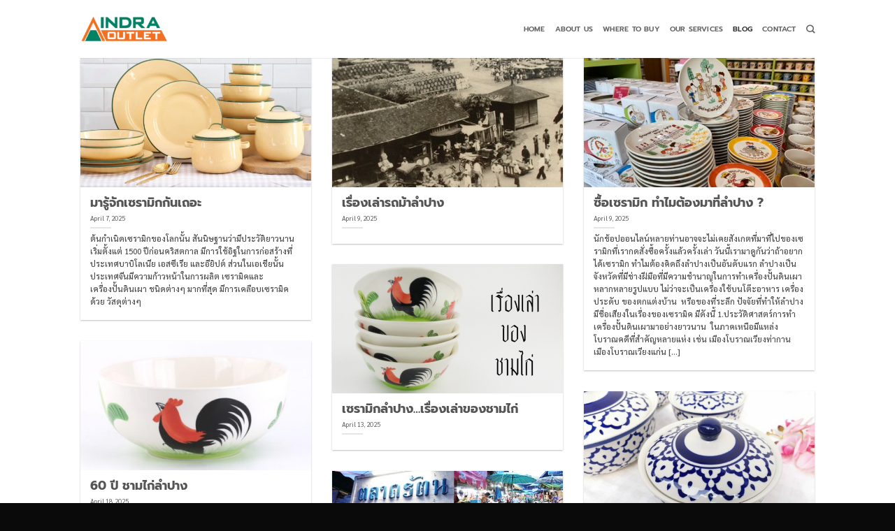

--- FILE ---
content_type: text/html; charset=UTF-8
request_url: https://www.indraoutlet.com/home/blog/
body_size: 12992
content:
<!DOCTYPE html>
<html lang="en-US" class="loading-site no-js">
<head>
	<meta charset="UTF-8" />
	<link rel="profile" href="http://gmpg.org/xfn/11" />
	<link rel="pingback" href="https://www.indraoutlet.com/home/xmlrpc.php" />

	<script>(function(html){html.className = html.className.replace(/\bno-js\b/,'js')})(document.documentElement);</script>
<title>Blog &#8211; INDRA OUTLET</title>
<meta name='robots' content='max-image-preview:large' />
<meta name="viewport" content="width=device-width, initial-scale=1" /><link rel='prefetch' href='https://www.indraoutlet.com/home/wp-content/themes/flatsome/assets/js/flatsome.js?ver=e2eddd6c228105dac048' />
<link rel='prefetch' href='https://www.indraoutlet.com/home/wp-content/themes/flatsome/assets/js/chunk.slider.js?ver=3.20.4' />
<link rel='prefetch' href='https://www.indraoutlet.com/home/wp-content/themes/flatsome/assets/js/chunk.popups.js?ver=3.20.4' />
<link rel='prefetch' href='https://www.indraoutlet.com/home/wp-content/themes/flatsome/assets/js/chunk.tooltips.js?ver=3.20.4' />
<link rel="alternate" type="application/rss+xml" title="INDRA OUTLET &raquo; Feed" href="https://www.indraoutlet.com/home/feed/" />
<link rel="alternate" type="application/rss+xml" title="INDRA OUTLET &raquo; Comments Feed" href="https://www.indraoutlet.com/home/comments/feed/" />
<link rel="alternate" title="oEmbed (JSON)" type="application/json+oembed" href="https://www.indraoutlet.com/home/wp-json/oembed/1.0/embed?url=https%3A%2F%2Fwww.indraoutlet.com%2Fhome%2Fblog%2F" />
<link rel="alternate" title="oEmbed (XML)" type="text/xml+oembed" href="https://www.indraoutlet.com/home/wp-json/oembed/1.0/embed?url=https%3A%2F%2Fwww.indraoutlet.com%2Fhome%2Fblog%2F&#038;format=xml" />
<style id='wp-img-auto-sizes-contain-inline-css' type='text/css'>
img:is([sizes=auto i],[sizes^="auto," i]){contain-intrinsic-size:3000px 1500px}
/*# sourceURL=wp-img-auto-sizes-contain-inline-css */
</style>
<style id='wp-emoji-styles-inline-css' type='text/css'>

	img.wp-smiley, img.emoji {
		display: inline !important;
		border: none !important;
		box-shadow: none !important;
		height: 1em !important;
		width: 1em !important;
		margin: 0 0.07em !important;
		vertical-align: -0.1em !important;
		background: none !important;
		padding: 0 !important;
	}
/*# sourceURL=wp-emoji-styles-inline-css */
</style>
<style id='wp-block-library-inline-css' type='text/css'>
:root{--wp-block-synced-color:#7a00df;--wp-block-synced-color--rgb:122,0,223;--wp-bound-block-color:var(--wp-block-synced-color);--wp-editor-canvas-background:#ddd;--wp-admin-theme-color:#007cba;--wp-admin-theme-color--rgb:0,124,186;--wp-admin-theme-color-darker-10:#006ba1;--wp-admin-theme-color-darker-10--rgb:0,107,160.5;--wp-admin-theme-color-darker-20:#005a87;--wp-admin-theme-color-darker-20--rgb:0,90,135;--wp-admin-border-width-focus:2px}@media (min-resolution:192dpi){:root{--wp-admin-border-width-focus:1.5px}}.wp-element-button{cursor:pointer}:root .has-very-light-gray-background-color{background-color:#eee}:root .has-very-dark-gray-background-color{background-color:#313131}:root .has-very-light-gray-color{color:#eee}:root .has-very-dark-gray-color{color:#313131}:root .has-vivid-green-cyan-to-vivid-cyan-blue-gradient-background{background:linear-gradient(135deg,#00d084,#0693e3)}:root .has-purple-crush-gradient-background{background:linear-gradient(135deg,#34e2e4,#4721fb 50%,#ab1dfe)}:root .has-hazy-dawn-gradient-background{background:linear-gradient(135deg,#faaca8,#dad0ec)}:root .has-subdued-olive-gradient-background{background:linear-gradient(135deg,#fafae1,#67a671)}:root .has-atomic-cream-gradient-background{background:linear-gradient(135deg,#fdd79a,#004a59)}:root .has-nightshade-gradient-background{background:linear-gradient(135deg,#330968,#31cdcf)}:root .has-midnight-gradient-background{background:linear-gradient(135deg,#020381,#2874fc)}:root{--wp--preset--font-size--normal:16px;--wp--preset--font-size--huge:42px}.has-regular-font-size{font-size:1em}.has-larger-font-size{font-size:2.625em}.has-normal-font-size{font-size:var(--wp--preset--font-size--normal)}.has-huge-font-size{font-size:var(--wp--preset--font-size--huge)}.has-text-align-center{text-align:center}.has-text-align-left{text-align:left}.has-text-align-right{text-align:right}.has-fit-text{white-space:nowrap!important}#end-resizable-editor-section{display:none}.aligncenter{clear:both}.items-justified-left{justify-content:flex-start}.items-justified-center{justify-content:center}.items-justified-right{justify-content:flex-end}.items-justified-space-between{justify-content:space-between}.screen-reader-text{border:0;clip-path:inset(50%);height:1px;margin:-1px;overflow:hidden;padding:0;position:absolute;width:1px;word-wrap:normal!important}.screen-reader-text:focus{background-color:#ddd;clip-path:none;color:#444;display:block;font-size:1em;height:auto;left:5px;line-height:normal;padding:15px 23px 14px;text-decoration:none;top:5px;width:auto;z-index:100000}html :where(.has-border-color){border-style:solid}html :where([style*=border-top-color]){border-top-style:solid}html :where([style*=border-right-color]){border-right-style:solid}html :where([style*=border-bottom-color]){border-bottom-style:solid}html :where([style*=border-left-color]){border-left-style:solid}html :where([style*=border-width]){border-style:solid}html :where([style*=border-top-width]){border-top-style:solid}html :where([style*=border-right-width]){border-right-style:solid}html :where([style*=border-bottom-width]){border-bottom-style:solid}html :where([style*=border-left-width]){border-left-style:solid}html :where(img[class*=wp-image-]){height:auto;max-width:100%}:where(figure){margin:0 0 1em}html :where(.is-position-sticky){--wp-admin--admin-bar--position-offset:var(--wp-admin--admin-bar--height,0px)}@media screen and (max-width:600px){html :where(.is-position-sticky){--wp-admin--admin-bar--position-offset:0px}}

/*# sourceURL=wp-block-library-inline-css */
</style><style id='wp-block-heading-inline-css' type='text/css'>
h1:where(.wp-block-heading).has-background,h2:where(.wp-block-heading).has-background,h3:where(.wp-block-heading).has-background,h4:where(.wp-block-heading).has-background,h5:where(.wp-block-heading).has-background,h6:where(.wp-block-heading).has-background{padding:1.25em 2.375em}h1.has-text-align-left[style*=writing-mode]:where([style*=vertical-lr]),h1.has-text-align-right[style*=writing-mode]:where([style*=vertical-rl]),h2.has-text-align-left[style*=writing-mode]:where([style*=vertical-lr]),h2.has-text-align-right[style*=writing-mode]:where([style*=vertical-rl]),h3.has-text-align-left[style*=writing-mode]:where([style*=vertical-lr]),h3.has-text-align-right[style*=writing-mode]:where([style*=vertical-rl]),h4.has-text-align-left[style*=writing-mode]:where([style*=vertical-lr]),h4.has-text-align-right[style*=writing-mode]:where([style*=vertical-rl]),h5.has-text-align-left[style*=writing-mode]:where([style*=vertical-lr]),h5.has-text-align-right[style*=writing-mode]:where([style*=vertical-rl]),h6.has-text-align-left[style*=writing-mode]:where([style*=vertical-lr]),h6.has-text-align-right[style*=writing-mode]:where([style*=vertical-rl]){rotate:180deg}
/*# sourceURL=https://www.indraoutlet.com/home/wp-includes/blocks/heading/style.min.css */
</style>
<style id='wp-block-paragraph-inline-css' type='text/css'>
.is-small-text{font-size:.875em}.is-regular-text{font-size:1em}.is-large-text{font-size:2.25em}.is-larger-text{font-size:3em}.has-drop-cap:not(:focus):first-letter{float:left;font-size:8.4em;font-style:normal;font-weight:100;line-height:.68;margin:.05em .1em 0 0;text-transform:uppercase}body.rtl .has-drop-cap:not(:focus):first-letter{float:none;margin-left:.1em}p.has-drop-cap.has-background{overflow:hidden}:root :where(p.has-background){padding:1.25em 2.375em}:where(p.has-text-color:not(.has-link-color)) a{color:inherit}p.has-text-align-left[style*="writing-mode:vertical-lr"],p.has-text-align-right[style*="writing-mode:vertical-rl"]{rotate:180deg}
/*# sourceURL=https://www.indraoutlet.com/home/wp-includes/blocks/paragraph/style.min.css */
</style>
<style id='global-styles-inline-css' type='text/css'>
:root{--wp--preset--aspect-ratio--square: 1;--wp--preset--aspect-ratio--4-3: 4/3;--wp--preset--aspect-ratio--3-4: 3/4;--wp--preset--aspect-ratio--3-2: 3/2;--wp--preset--aspect-ratio--2-3: 2/3;--wp--preset--aspect-ratio--16-9: 16/9;--wp--preset--aspect-ratio--9-16: 9/16;--wp--preset--color--black: #000000;--wp--preset--color--cyan-bluish-gray: #abb8c3;--wp--preset--color--white: #ffffff;--wp--preset--color--pale-pink: #f78da7;--wp--preset--color--vivid-red: #cf2e2e;--wp--preset--color--luminous-vivid-orange: #ff6900;--wp--preset--color--luminous-vivid-amber: #fcb900;--wp--preset--color--light-green-cyan: #7bdcb5;--wp--preset--color--vivid-green-cyan: #00d084;--wp--preset--color--pale-cyan-blue: #8ed1fc;--wp--preset--color--vivid-cyan-blue: #0693e3;--wp--preset--color--vivid-purple: #9b51e0;--wp--preset--color--primary: #054a29;--wp--preset--color--secondary: #137547;--wp--preset--color--success: #2a9134;--wp--preset--color--alert: #ff7b00;--wp--preset--gradient--vivid-cyan-blue-to-vivid-purple: linear-gradient(135deg,rgb(6,147,227) 0%,rgb(155,81,224) 100%);--wp--preset--gradient--light-green-cyan-to-vivid-green-cyan: linear-gradient(135deg,rgb(122,220,180) 0%,rgb(0,208,130) 100%);--wp--preset--gradient--luminous-vivid-amber-to-luminous-vivid-orange: linear-gradient(135deg,rgb(252,185,0) 0%,rgb(255,105,0) 100%);--wp--preset--gradient--luminous-vivid-orange-to-vivid-red: linear-gradient(135deg,rgb(255,105,0) 0%,rgb(207,46,46) 100%);--wp--preset--gradient--very-light-gray-to-cyan-bluish-gray: linear-gradient(135deg,rgb(238,238,238) 0%,rgb(169,184,195) 100%);--wp--preset--gradient--cool-to-warm-spectrum: linear-gradient(135deg,rgb(74,234,220) 0%,rgb(151,120,209) 20%,rgb(207,42,186) 40%,rgb(238,44,130) 60%,rgb(251,105,98) 80%,rgb(254,248,76) 100%);--wp--preset--gradient--blush-light-purple: linear-gradient(135deg,rgb(255,206,236) 0%,rgb(152,150,240) 100%);--wp--preset--gradient--blush-bordeaux: linear-gradient(135deg,rgb(254,205,165) 0%,rgb(254,45,45) 50%,rgb(107,0,62) 100%);--wp--preset--gradient--luminous-dusk: linear-gradient(135deg,rgb(255,203,112) 0%,rgb(199,81,192) 50%,rgb(65,88,208) 100%);--wp--preset--gradient--pale-ocean: linear-gradient(135deg,rgb(255,245,203) 0%,rgb(182,227,212) 50%,rgb(51,167,181) 100%);--wp--preset--gradient--electric-grass: linear-gradient(135deg,rgb(202,248,128) 0%,rgb(113,206,126) 100%);--wp--preset--gradient--midnight: linear-gradient(135deg,rgb(2,3,129) 0%,rgb(40,116,252) 100%);--wp--preset--font-size--small: 13px;--wp--preset--font-size--medium: 20px;--wp--preset--font-size--large: 36px;--wp--preset--font-size--x-large: 42px;--wp--preset--spacing--20: 0.44rem;--wp--preset--spacing--30: 0.67rem;--wp--preset--spacing--40: 1rem;--wp--preset--spacing--50: 1.5rem;--wp--preset--spacing--60: 2.25rem;--wp--preset--spacing--70: 3.38rem;--wp--preset--spacing--80: 5.06rem;--wp--preset--shadow--natural: 6px 6px 9px rgba(0, 0, 0, 0.2);--wp--preset--shadow--deep: 12px 12px 50px rgba(0, 0, 0, 0.4);--wp--preset--shadow--sharp: 6px 6px 0px rgba(0, 0, 0, 0.2);--wp--preset--shadow--outlined: 6px 6px 0px -3px rgb(255, 255, 255), 6px 6px rgb(0, 0, 0);--wp--preset--shadow--crisp: 6px 6px 0px rgb(0, 0, 0);}:where(body) { margin: 0; }.wp-site-blocks > .alignleft { float: left; margin-right: 2em; }.wp-site-blocks > .alignright { float: right; margin-left: 2em; }.wp-site-blocks > .aligncenter { justify-content: center; margin-left: auto; margin-right: auto; }:where(.is-layout-flex){gap: 0.5em;}:where(.is-layout-grid){gap: 0.5em;}.is-layout-flow > .alignleft{float: left;margin-inline-start: 0;margin-inline-end: 2em;}.is-layout-flow > .alignright{float: right;margin-inline-start: 2em;margin-inline-end: 0;}.is-layout-flow > .aligncenter{margin-left: auto !important;margin-right: auto !important;}.is-layout-constrained > .alignleft{float: left;margin-inline-start: 0;margin-inline-end: 2em;}.is-layout-constrained > .alignright{float: right;margin-inline-start: 2em;margin-inline-end: 0;}.is-layout-constrained > .aligncenter{margin-left: auto !important;margin-right: auto !important;}.is-layout-constrained > :where(:not(.alignleft):not(.alignright):not(.alignfull)){margin-left: auto !important;margin-right: auto !important;}body .is-layout-flex{display: flex;}.is-layout-flex{flex-wrap: wrap;align-items: center;}.is-layout-flex > :is(*, div){margin: 0;}body .is-layout-grid{display: grid;}.is-layout-grid > :is(*, div){margin: 0;}body{padding-top: 0px;padding-right: 0px;padding-bottom: 0px;padding-left: 0px;}a:where(:not(.wp-element-button)){text-decoration: none;}:root :where(.wp-element-button, .wp-block-button__link){background-color: #32373c;border-width: 0;color: #fff;font-family: inherit;font-size: inherit;font-style: inherit;font-weight: inherit;letter-spacing: inherit;line-height: inherit;padding-top: calc(0.667em + 2px);padding-right: calc(1.333em + 2px);padding-bottom: calc(0.667em + 2px);padding-left: calc(1.333em + 2px);text-decoration: none;text-transform: inherit;}.has-black-color{color: var(--wp--preset--color--black) !important;}.has-cyan-bluish-gray-color{color: var(--wp--preset--color--cyan-bluish-gray) !important;}.has-white-color{color: var(--wp--preset--color--white) !important;}.has-pale-pink-color{color: var(--wp--preset--color--pale-pink) !important;}.has-vivid-red-color{color: var(--wp--preset--color--vivid-red) !important;}.has-luminous-vivid-orange-color{color: var(--wp--preset--color--luminous-vivid-orange) !important;}.has-luminous-vivid-amber-color{color: var(--wp--preset--color--luminous-vivid-amber) !important;}.has-light-green-cyan-color{color: var(--wp--preset--color--light-green-cyan) !important;}.has-vivid-green-cyan-color{color: var(--wp--preset--color--vivid-green-cyan) !important;}.has-pale-cyan-blue-color{color: var(--wp--preset--color--pale-cyan-blue) !important;}.has-vivid-cyan-blue-color{color: var(--wp--preset--color--vivid-cyan-blue) !important;}.has-vivid-purple-color{color: var(--wp--preset--color--vivid-purple) !important;}.has-primary-color{color: var(--wp--preset--color--primary) !important;}.has-secondary-color{color: var(--wp--preset--color--secondary) !important;}.has-success-color{color: var(--wp--preset--color--success) !important;}.has-alert-color{color: var(--wp--preset--color--alert) !important;}.has-black-background-color{background-color: var(--wp--preset--color--black) !important;}.has-cyan-bluish-gray-background-color{background-color: var(--wp--preset--color--cyan-bluish-gray) !important;}.has-white-background-color{background-color: var(--wp--preset--color--white) !important;}.has-pale-pink-background-color{background-color: var(--wp--preset--color--pale-pink) !important;}.has-vivid-red-background-color{background-color: var(--wp--preset--color--vivid-red) !important;}.has-luminous-vivid-orange-background-color{background-color: var(--wp--preset--color--luminous-vivid-orange) !important;}.has-luminous-vivid-amber-background-color{background-color: var(--wp--preset--color--luminous-vivid-amber) !important;}.has-light-green-cyan-background-color{background-color: var(--wp--preset--color--light-green-cyan) !important;}.has-vivid-green-cyan-background-color{background-color: var(--wp--preset--color--vivid-green-cyan) !important;}.has-pale-cyan-blue-background-color{background-color: var(--wp--preset--color--pale-cyan-blue) !important;}.has-vivid-cyan-blue-background-color{background-color: var(--wp--preset--color--vivid-cyan-blue) !important;}.has-vivid-purple-background-color{background-color: var(--wp--preset--color--vivid-purple) !important;}.has-primary-background-color{background-color: var(--wp--preset--color--primary) !important;}.has-secondary-background-color{background-color: var(--wp--preset--color--secondary) !important;}.has-success-background-color{background-color: var(--wp--preset--color--success) !important;}.has-alert-background-color{background-color: var(--wp--preset--color--alert) !important;}.has-black-border-color{border-color: var(--wp--preset--color--black) !important;}.has-cyan-bluish-gray-border-color{border-color: var(--wp--preset--color--cyan-bluish-gray) !important;}.has-white-border-color{border-color: var(--wp--preset--color--white) !important;}.has-pale-pink-border-color{border-color: var(--wp--preset--color--pale-pink) !important;}.has-vivid-red-border-color{border-color: var(--wp--preset--color--vivid-red) !important;}.has-luminous-vivid-orange-border-color{border-color: var(--wp--preset--color--luminous-vivid-orange) !important;}.has-luminous-vivid-amber-border-color{border-color: var(--wp--preset--color--luminous-vivid-amber) !important;}.has-light-green-cyan-border-color{border-color: var(--wp--preset--color--light-green-cyan) !important;}.has-vivid-green-cyan-border-color{border-color: var(--wp--preset--color--vivid-green-cyan) !important;}.has-pale-cyan-blue-border-color{border-color: var(--wp--preset--color--pale-cyan-blue) !important;}.has-vivid-cyan-blue-border-color{border-color: var(--wp--preset--color--vivid-cyan-blue) !important;}.has-vivid-purple-border-color{border-color: var(--wp--preset--color--vivid-purple) !important;}.has-primary-border-color{border-color: var(--wp--preset--color--primary) !important;}.has-secondary-border-color{border-color: var(--wp--preset--color--secondary) !important;}.has-success-border-color{border-color: var(--wp--preset--color--success) !important;}.has-alert-border-color{border-color: var(--wp--preset--color--alert) !important;}.has-vivid-cyan-blue-to-vivid-purple-gradient-background{background: var(--wp--preset--gradient--vivid-cyan-blue-to-vivid-purple) !important;}.has-light-green-cyan-to-vivid-green-cyan-gradient-background{background: var(--wp--preset--gradient--light-green-cyan-to-vivid-green-cyan) !important;}.has-luminous-vivid-amber-to-luminous-vivid-orange-gradient-background{background: var(--wp--preset--gradient--luminous-vivid-amber-to-luminous-vivid-orange) !important;}.has-luminous-vivid-orange-to-vivid-red-gradient-background{background: var(--wp--preset--gradient--luminous-vivid-orange-to-vivid-red) !important;}.has-very-light-gray-to-cyan-bluish-gray-gradient-background{background: var(--wp--preset--gradient--very-light-gray-to-cyan-bluish-gray) !important;}.has-cool-to-warm-spectrum-gradient-background{background: var(--wp--preset--gradient--cool-to-warm-spectrum) !important;}.has-blush-light-purple-gradient-background{background: var(--wp--preset--gradient--blush-light-purple) !important;}.has-blush-bordeaux-gradient-background{background: var(--wp--preset--gradient--blush-bordeaux) !important;}.has-luminous-dusk-gradient-background{background: var(--wp--preset--gradient--luminous-dusk) !important;}.has-pale-ocean-gradient-background{background: var(--wp--preset--gradient--pale-ocean) !important;}.has-electric-grass-gradient-background{background: var(--wp--preset--gradient--electric-grass) !important;}.has-midnight-gradient-background{background: var(--wp--preset--gradient--midnight) !important;}.has-small-font-size{font-size: var(--wp--preset--font-size--small) !important;}.has-medium-font-size{font-size: var(--wp--preset--font-size--medium) !important;}.has-large-font-size{font-size: var(--wp--preset--font-size--large) !important;}.has-x-large-font-size{font-size: var(--wp--preset--font-size--x-large) !important;}
/*# sourceURL=global-styles-inline-css */
</style>

<link rel='stylesheet' id='flatsome-main-css' href='https://www.indraoutlet.com/home/wp-content/themes/flatsome/assets/css/flatsome.css?ver=3.20.4' type='text/css' media='all' />
<style id='flatsome-main-inline-css' type='text/css'>
@font-face {
				font-family: "fl-icons";
				font-display: block;
				src: url(https://www.indraoutlet.com/home/wp-content/themes/flatsome/assets/css/icons/fl-icons.eot?v=3.20.4);
				src:
					url(https://www.indraoutlet.com/home/wp-content/themes/flatsome/assets/css/icons/fl-icons.eot#iefix?v=3.20.4) format("embedded-opentype"),
					url(https://www.indraoutlet.com/home/wp-content/themes/flatsome/assets/css/icons/fl-icons.woff2?v=3.20.4) format("woff2"),
					url(https://www.indraoutlet.com/home/wp-content/themes/flatsome/assets/css/icons/fl-icons.ttf?v=3.20.4) format("truetype"),
					url(https://www.indraoutlet.com/home/wp-content/themes/flatsome/assets/css/icons/fl-icons.woff?v=3.20.4) format("woff"),
					url(https://www.indraoutlet.com/home/wp-content/themes/flatsome/assets/css/icons/fl-icons.svg?v=3.20.4#fl-icons) format("svg");
			}
/*# sourceURL=flatsome-main-inline-css */
</style>
<link rel='stylesheet' id='flatsome-style-css' href='https://www.indraoutlet.com/home/wp-content/themes/flatsome-child/style.css?ver=3.0' type='text/css' media='all' />
<script type="text/javascript" src="https://www.indraoutlet.com/home/wp-includes/js/jquery/jquery.min.js?ver=3.7.1" id="jquery-core-js"></script>
<script type="text/javascript" src="https://www.indraoutlet.com/home/wp-includes/js/jquery/jquery-migrate.min.js?ver=3.4.1" id="jquery-migrate-js"></script>
<link rel="https://api.w.org/" href="https://www.indraoutlet.com/home/wp-json/" /><link rel="alternate" title="JSON" type="application/json" href="https://www.indraoutlet.com/home/wp-json/wp/v2/pages/15854" /><link rel="EditURI" type="application/rsd+xml" title="RSD" href="https://www.indraoutlet.com/home/xmlrpc.php?rsd" />
<meta name="generator" content="WordPress 6.9" />
<link rel="canonical" href="https://www.indraoutlet.com/home/blog/" />
<link rel='shortlink' href='https://www.indraoutlet.com/home/?p=15854' />
<!-- Analytics by WP Statistics - https://wp-statistics.com -->
<!-- Global site tag (gtag.js) - Google Analytics -->
<script async src="https://www.googletagmanager.com/gtag/js?id=UA-153225444-1"></script>
<script>
  window.dataLayer = window.dataLayer || [];
  function gtag(){dataLayer.push(arguments);}
  gtag('js', new Date());

  gtag('config', 'UA-153225444-1');
</script><link rel="icon" href="https://www.indraoutlet.com/home/wp-content/uploads/2025/04/cropped-logo-square-32x32.png" sizes="32x32" />
<link rel="icon" href="https://www.indraoutlet.com/home/wp-content/uploads/2025/04/cropped-logo-square-192x192.png" sizes="192x192" />
<link rel="apple-touch-icon" href="https://www.indraoutlet.com/home/wp-content/uploads/2025/04/cropped-logo-square-180x180.png" />
<meta name="msapplication-TileImage" content="https://www.indraoutlet.com/home/wp-content/uploads/2025/04/cropped-logo-square-270x270.png" />
<style id="custom-css" type="text/css">:root {--primary-color: #054a29;--fs-color-primary: #054a29;--fs-color-secondary: #137547;--fs-color-success: #2a9134;--fs-color-alert: #ff7b00;--fs-color-base: #4a4a4a;--fs-experimental-link-color: #9e9e9e;--fs-experimental-link-color-hover: #111;}.tooltipster-base {--tooltip-color: #fff;--tooltip-bg-color: #000;}.off-canvas-right .mfp-content, .off-canvas-left .mfp-content {--drawer-width: 300px;}html{background-color:#0a0a0a!important;}.header-main{height: 83px}#logo img{max-height: 83px}#logo{width:126px;}.header-bottom{min-height: 77px}.header-top{min-height: 30px}.transparent .header-main{height: 30px}.transparent #logo img{max-height: 30px}.has-transparent + .page-title:first-of-type,.has-transparent + #main > .page-title,.has-transparent + #main > div > .page-title,.has-transparent + #main .page-header-wrapper:first-of-type .page-title{padding-top: 30px;}.header.show-on-scroll,.stuck .header-main{height:70px!important}.stuck #logo img{max-height: 70px!important}.search-form{ width: 100%;}.header-bg-color {background-color: rgba(255,255,255,0.9)}.header-bottom {background-color: #f1f1f1}.header-main .nav > li > a{line-height: 16px }.stuck .header-main .nav > li > a{line-height: 50px }@media (max-width: 549px) {.header-main{height: 70px}#logo img{max-height: 70px}}.nav-dropdown{border-radius:15px}.nav-dropdown{font-size:103%}body{font-size: 81%;}@media screen and (max-width: 549px){body{font-size: 74%;}}body{font-family: Sarabun, sans-serif;}body {font-weight: 500;font-style: normal;}.nav > li > a {font-family: Prompt, sans-serif;}.mobile-sidebar-levels-2 .nav > li > ul > li > a {font-family: Prompt, sans-serif;}.nav > li > a,.mobile-sidebar-levels-2 .nav > li > ul > li > a {font-weight: 600;font-style: normal;}h1,h2,h3,h4,h5,h6,.heading-font, .off-canvas-center .nav-sidebar.nav-vertical > li > a{font-family: Prompt, sans-serif;}h1,h2,h3,h4,h5,h6,.heading-font,.banner h1,.banner h2 {font-weight: 700;font-style: normal;}.alt-font{font-family: Sarabun, sans-serif;}.alt-font {font-weight: 400!important;font-style: normal!important;}.has-equal-box-heights .box-image {padding-top: 100%;}.badge-inner.on-sale{background-color: #f22207}.star-rating span:before,.star-rating:before, .woocommerce-page .star-rating:before, .stars a:hover:after, .stars a.active:after{color: #dd9933}.footer-2{background-color: rgba(255,255,255,0.8)}.absolute-footer, html{background-color: #054a29}button[name='update_cart'] { display: none; }.nav-vertical-fly-out > li + li {border-top-width: 1px; border-top-style: solid;}.label-new.menu-item > a:after{content:"New";}.label-hot.menu-item > a:after{content:"Hot";}.label-sale.menu-item > a:after{content:"Sale";}.label-popular.menu-item > a:after{content:"Popular";}</style><style id="kirki-inline-styles">/* thai */
@font-face {
  font-family: 'Prompt';
  font-style: normal;
  font-weight: 600;
  font-display: swap;
  src: url(https://www.indraoutlet.com/home/wp-content/fonts/prompt/-W_8XJnvUD7dzB2Cv_4IfWMuQ5Q.woff2) format('woff2');
  unicode-range: U+02D7, U+0303, U+0331, U+0E01-0E5B, U+200C-200D, U+25CC;
}
/* vietnamese */
@font-face {
  font-family: 'Prompt';
  font-style: normal;
  font-weight: 600;
  font-display: swap;
  src: url(https://www.indraoutlet.com/home/wp-content/fonts/prompt/-W_8XJnvUD7dzB2Cv_4IZmMuQ5Q.woff2) format('woff2');
  unicode-range: U+0102-0103, U+0110-0111, U+0128-0129, U+0168-0169, U+01A0-01A1, U+01AF-01B0, U+0300-0301, U+0303-0304, U+0308-0309, U+0323, U+0329, U+1EA0-1EF9, U+20AB;
}
/* latin-ext */
@font-face {
  font-family: 'Prompt';
  font-style: normal;
  font-weight: 600;
  font-display: swap;
  src: url(https://www.indraoutlet.com/home/wp-content/fonts/prompt/-W_8XJnvUD7dzB2Cv_4IZ2MuQ5Q.woff2) format('woff2');
  unicode-range: U+0100-02BA, U+02BD-02C5, U+02C7-02CC, U+02CE-02D7, U+02DD-02FF, U+0304, U+0308, U+0329, U+1D00-1DBF, U+1E00-1E9F, U+1EF2-1EFF, U+2020, U+20A0-20AB, U+20AD-20C0, U+2113, U+2C60-2C7F, U+A720-A7FF;
}
/* latin */
@font-face {
  font-family: 'Prompt';
  font-style: normal;
  font-weight: 600;
  font-display: swap;
  src: url(https://www.indraoutlet.com/home/wp-content/fonts/prompt/-W_8XJnvUD7dzB2Cv_4IaWMu.woff2) format('woff2');
  unicode-range: U+0000-00FF, U+0131, U+0152-0153, U+02BB-02BC, U+02C6, U+02DA, U+02DC, U+0304, U+0308, U+0329, U+2000-206F, U+20AC, U+2122, U+2191, U+2193, U+2212, U+2215, U+FEFF, U+FFFD;
}
/* thai */
@font-face {
  font-family: 'Prompt';
  font-style: normal;
  font-weight: 700;
  font-display: swap;
  src: url(https://www.indraoutlet.com/home/wp-content/fonts/prompt/-W_8XJnvUD7dzB2C2_8IfWMuQ5Q.woff2) format('woff2');
  unicode-range: U+02D7, U+0303, U+0331, U+0E01-0E5B, U+200C-200D, U+25CC;
}
/* vietnamese */
@font-face {
  font-family: 'Prompt';
  font-style: normal;
  font-weight: 700;
  font-display: swap;
  src: url(https://www.indraoutlet.com/home/wp-content/fonts/prompt/-W_8XJnvUD7dzB2C2_8IZmMuQ5Q.woff2) format('woff2');
  unicode-range: U+0102-0103, U+0110-0111, U+0128-0129, U+0168-0169, U+01A0-01A1, U+01AF-01B0, U+0300-0301, U+0303-0304, U+0308-0309, U+0323, U+0329, U+1EA0-1EF9, U+20AB;
}
/* latin-ext */
@font-face {
  font-family: 'Prompt';
  font-style: normal;
  font-weight: 700;
  font-display: swap;
  src: url(https://www.indraoutlet.com/home/wp-content/fonts/prompt/-W_8XJnvUD7dzB2C2_8IZ2MuQ5Q.woff2) format('woff2');
  unicode-range: U+0100-02BA, U+02BD-02C5, U+02C7-02CC, U+02CE-02D7, U+02DD-02FF, U+0304, U+0308, U+0329, U+1D00-1DBF, U+1E00-1E9F, U+1EF2-1EFF, U+2020, U+20A0-20AB, U+20AD-20C0, U+2113, U+2C60-2C7F, U+A720-A7FF;
}
/* latin */
@font-face {
  font-family: 'Prompt';
  font-style: normal;
  font-weight: 700;
  font-display: swap;
  src: url(https://www.indraoutlet.com/home/wp-content/fonts/prompt/-W_8XJnvUD7dzB2C2_8IaWMu.woff2) format('woff2');
  unicode-range: U+0000-00FF, U+0131, U+0152-0153, U+02BB-02BC, U+02C6, U+02DA, U+02DC, U+0304, U+0308, U+0329, U+2000-206F, U+20AC, U+2122, U+2191, U+2193, U+2212, U+2215, U+FEFF, U+FFFD;
}/* thai */
@font-face {
  font-family: 'Sarabun';
  font-style: normal;
  font-weight: 400;
  font-display: swap;
  src: url(https://www.indraoutlet.com/home/wp-content/fonts/sarabun/DtVjJx26TKEr37c9aAFJn2QN.woff2) format('woff2');
  unicode-range: U+02D7, U+0303, U+0331, U+0E01-0E5B, U+200C-200D, U+25CC;
}
/* vietnamese */
@font-face {
  font-family: 'Sarabun';
  font-style: normal;
  font-weight: 400;
  font-display: swap;
  src: url(https://www.indraoutlet.com/home/wp-content/fonts/sarabun/DtVjJx26TKEr37c9aBpJn2QN.woff2) format('woff2');
  unicode-range: U+0102-0103, U+0110-0111, U+0128-0129, U+0168-0169, U+01A0-01A1, U+01AF-01B0, U+0300-0301, U+0303-0304, U+0308-0309, U+0323, U+0329, U+1EA0-1EF9, U+20AB;
}
/* latin-ext */
@font-face {
  font-family: 'Sarabun';
  font-style: normal;
  font-weight: 400;
  font-display: swap;
  src: url(https://www.indraoutlet.com/home/wp-content/fonts/sarabun/DtVjJx26TKEr37c9aBtJn2QN.woff2) format('woff2');
  unicode-range: U+0100-02BA, U+02BD-02C5, U+02C7-02CC, U+02CE-02D7, U+02DD-02FF, U+0304, U+0308, U+0329, U+1D00-1DBF, U+1E00-1E9F, U+1EF2-1EFF, U+2020, U+20A0-20AB, U+20AD-20C0, U+2113, U+2C60-2C7F, U+A720-A7FF;
}
/* latin */
@font-face {
  font-family: 'Sarabun';
  font-style: normal;
  font-weight: 400;
  font-display: swap;
  src: url(https://www.indraoutlet.com/home/wp-content/fonts/sarabun/DtVjJx26TKEr37c9aBVJnw.woff2) format('woff2');
  unicode-range: U+0000-00FF, U+0131, U+0152-0153, U+02BB-02BC, U+02C6, U+02DA, U+02DC, U+0304, U+0308, U+0329, U+2000-206F, U+20AC, U+2122, U+2191, U+2193, U+2212, U+2215, U+FEFF, U+FFFD;
}
/* thai */
@font-face {
  font-family: 'Sarabun';
  font-style: normal;
  font-weight: 500;
  font-display: swap;
  src: url(https://www.indraoutlet.com/home/wp-content/fonts/sarabun/DtVmJx26TKEr37c9YOZqik8s6zDX.woff2) format('woff2');
  unicode-range: U+02D7, U+0303, U+0331, U+0E01-0E5B, U+200C-200D, U+25CC;
}
/* vietnamese */
@font-face {
  font-family: 'Sarabun';
  font-style: normal;
  font-weight: 500;
  font-display: swap;
  src: url(https://www.indraoutlet.com/home/wp-content/fonts/sarabun/DtVmJx26TKEr37c9YOZqilQs6zDX.woff2) format('woff2');
  unicode-range: U+0102-0103, U+0110-0111, U+0128-0129, U+0168-0169, U+01A0-01A1, U+01AF-01B0, U+0300-0301, U+0303-0304, U+0308-0309, U+0323, U+0329, U+1EA0-1EF9, U+20AB;
}
/* latin-ext */
@font-face {
  font-family: 'Sarabun';
  font-style: normal;
  font-weight: 500;
  font-display: swap;
  src: url(https://www.indraoutlet.com/home/wp-content/fonts/sarabun/DtVmJx26TKEr37c9YOZqilUs6zDX.woff2) format('woff2');
  unicode-range: U+0100-02BA, U+02BD-02C5, U+02C7-02CC, U+02CE-02D7, U+02DD-02FF, U+0304, U+0308, U+0329, U+1D00-1DBF, U+1E00-1E9F, U+1EF2-1EFF, U+2020, U+20A0-20AB, U+20AD-20C0, U+2113, U+2C60-2C7F, U+A720-A7FF;
}
/* latin */
@font-face {
  font-family: 'Sarabun';
  font-style: normal;
  font-weight: 500;
  font-display: swap;
  src: url(https://www.indraoutlet.com/home/wp-content/fonts/sarabun/DtVmJx26TKEr37c9YOZqilss6w.woff2) format('woff2');
  unicode-range: U+0000-00FF, U+0131, U+0152-0153, U+02BB-02BC, U+02C6, U+02DA, U+02DC, U+0304, U+0308, U+0329, U+2000-206F, U+20AC, U+2122, U+2191, U+2193, U+2212, U+2215, U+FEFF, U+FFFD;
}</style></head>

<body class="wp-singular page-template-default page page-id-15854 wp-custom-logo wp-theme-flatsome wp-child-theme-flatsome-child full-width lightbox nav-dropdown-has-arrow nav-dropdown-has-shadow nav-dropdown-has-border parallax-mobile page-template-blank page-template-blank-php">


<a class="skip-link screen-reader-text" href="#main">Skip to content</a>

<div id="wrapper">

	
	<header id="header" class="header has-sticky sticky-jump">
		<div class="header-wrapper">
			<div id="masthead" class="header-main ">
      <div class="header-inner flex-row container logo-left medium-logo-center" role="navigation">

          <!-- Logo -->
          <div id="logo" class="flex-col logo">
            
<!-- Header logo -->
<a href="https://www.indraoutlet.com/home/" title="INDRA OUTLET - ศูนย์จำหน่ายสินค้าเซรามิกลำปาง" rel="home">
		<img width="388" height="136" src="https://www.indraoutlet.com/home/wp-content/uploads/2025/04/logo-removebg-preview.png" class="header_logo header-logo" alt="INDRA OUTLET"/><img  width="388" height="136" src="https://www.indraoutlet.com/home/wp-content/uploads/2025/04/logo-removebg-preview.png" class="header-logo-dark" alt="INDRA OUTLET"/></a>
          </div>

          <!-- Mobile Left Elements -->
          <div class="flex-col show-for-medium flex-left">
            <ul class="mobile-nav nav nav-left ">
              <li class="nav-icon has-icon">
			<a href="#" class="is-small" data-open="#main-menu" data-pos="left" data-bg="main-menu-overlay" role="button" aria-label="Menu" aria-controls="main-menu" aria-expanded="false" aria-haspopup="dialog" data-flatsome-role-button>
			<i class="icon-menu" aria-hidden="true"></i>					</a>
	</li>
            </ul>
          </div>

          <!-- Left Elements -->
          <div class="flex-col hide-for-medium flex-left
            flex-grow">
            <ul class="header-nav header-nav-main nav nav-left  nav-uppercase" >
                          </ul>
          </div>

          <!-- Right Elements -->
          <div class="flex-col hide-for-medium flex-right">
            <ul class="header-nav header-nav-main nav nav-right  nav-uppercase">
              <li id="menu-item-257" class="menu-item menu-item-type-post_type menu-item-object-page menu-item-home menu-item-257 menu-item-design-default"><a href="https://www.indraoutlet.com/home/" class="nav-top-link">Home</a></li>
<li id="menu-item-247" class="menu-item menu-item-type-post_type menu-item-object-page menu-item-247 menu-item-design-default"><a href="https://www.indraoutlet.com/home/about-us/" class="nav-top-link">About Us</a></li>
<li id="menu-item-996" class="menu-item menu-item-type-post_type menu-item-object-page menu-item-996 menu-item-design-default"><a href="https://www.indraoutlet.com/home/where-to-buy/" class="nav-top-link">Where to buy</a></li>
<li id="menu-item-8104" class="menu-item menu-item-type-post_type menu-item-object-page menu-item-8104 menu-item-design-default"><a href="https://www.indraoutlet.com/home/services/" class="nav-top-link">Our Services</a></li>
<li id="menu-item-15861" class="menu-item menu-item-type-post_type menu-item-object-page current-menu-item page_item page-item-15854 current_page_item menu-item-15861 active menu-item-design-default"><a href="https://www.indraoutlet.com/home/blog/" aria-current="page" class="nav-top-link">Blog</a></li>
<li id="menu-item-248" class="menu-item menu-item-type-post_type menu-item-object-page menu-item-248 menu-item-design-default"><a href="https://www.indraoutlet.com/home/contact/" class="nav-top-link">Contact</a></li>
<li class="header-search header-search-dropdown has-icon has-dropdown menu-item-has-children">
		<a href="#" aria-label="Search" aria-haspopup="true" aria-expanded="false" aria-controls="ux-search-dropdown" class="nav-top-link is-small"><i class="icon-search" aria-hidden="true"></i></a>
		<ul id="ux-search-dropdown" class="nav-dropdown nav-dropdown-simple dropdown-uppercase">
	 	<li class="header-search-form search-form html relative has-icon">
	<div class="header-search-form-wrapper">
		<div class="searchform-wrapper ux-search-box relative is-normal"><form method="get" class="searchform" action="https://www.indraoutlet.com/home/" role="search">
		<div class="flex-row relative">
			<div class="flex-col flex-grow">
	   	   <input type="search" class="search-field mb-0" name="s" value="" id="s" placeholder="ชามตราไก่" />
			</div>
			<div class="flex-col">
				<button type="submit" class="ux-search-submit submit-button secondary button icon mb-0" aria-label="Submit">
					<i class="icon-search" aria-hidden="true"></i>				</button>
			</div>
		</div>
    <div class="live-search-results text-left z-top"></div>
</form>
</div>	</div>
</li>
	</ul>
</li>
            </ul>
          </div>

          <!-- Mobile Right Elements -->
          <div class="flex-col show-for-medium flex-right">
            <ul class="mobile-nav nav nav-right ">
              <li class="header-search header-search-dropdown has-icon has-dropdown menu-item-has-children">
		<a href="#" aria-label="Search" aria-haspopup="true" aria-expanded="false" aria-controls="ux-search-dropdown" class="nav-top-link is-small"><i class="icon-search" aria-hidden="true"></i></a>
		<ul id="ux-search-dropdown" class="nav-dropdown nav-dropdown-simple dropdown-uppercase">
	 	<li class="header-search-form search-form html relative has-icon">
	<div class="header-search-form-wrapper">
		<div class="searchform-wrapper ux-search-box relative is-normal"><form method="get" class="searchform" action="https://www.indraoutlet.com/home/" role="search">
		<div class="flex-row relative">
			<div class="flex-col flex-grow">
	   	   <input type="search" class="search-field mb-0" name="s" value="" id="s" placeholder="ชามตราไก่" />
			</div>
			<div class="flex-col">
				<button type="submit" class="ux-search-submit submit-button secondary button icon mb-0" aria-label="Submit">
					<i class="icon-search" aria-hidden="true"></i>				</button>
			</div>
		</div>
    <div class="live-search-results text-left z-top"></div>
</form>
</div>	</div>
</li>
	</ul>
</li>
            </ul>
          </div>

      </div>

            <div class="container"><div class="top-divider full-width"></div></div>
      </div>

<div class="header-bg-container fill"><div class="header-bg-image fill"></div><div class="header-bg-color fill"></div></div>		</div>
	</header>

	
	<main id="main" class="">


<div id="content" role="main" class="content-area">

		
			

  
    <div id="row-1104134749" class="row large-columns-3 medium-columns- small-columns-1 has-shadow row-box-shadow-1 row-masonry" data-packery-options='{"itemSelector": ".col", "gutter": 0, "presentageWidth" : true}'>

  <div class="col post-item" >
			<div class="col-inner">
				<div class="box box-normal box-text-bottom box-blog-post has-hover">
            					<div class="box-image" >
  						<div class="image-cover" style="padding-top:56%;">
							<a href="https://www.indraoutlet.com/home/get-to-know-ceramics/" class="plain" aria-label="มารู้จักเซรามิกกันเถอะ">
								<img fetchpriority="high" decoding="async" width="644" height="400" src="https://www.indraoutlet.com/home/wp-content/uploads/2023/02/251057856_1078675002972143_9020368106403117344_n-644x400.jpg" class="attachment-medium size-medium wp-post-image" alt="" srcset="https://www.indraoutlet.com/home/wp-content/uploads/2023/02/251057856_1078675002972143_9020368106403117344_n-644x400.jpg 644w, https://www.indraoutlet.com/home/wp-content/uploads/2023/02/251057856_1078675002972143_9020368106403117344_n-510x317.jpg 510w, https://www.indraoutlet.com/home/wp-content/uploads/2023/02/251057856_1078675002972143_9020368106403117344_n-1288x800.jpg 1288w, https://www.indraoutlet.com/home/wp-content/uploads/2023/02/251057856_1078675002972143_9020368106403117344_n-768x477.jpg 768w, https://www.indraoutlet.com/home/wp-content/uploads/2023/02/251057856_1078675002972143_9020368106403117344_n-1536x954.jpg 1536w, https://www.indraoutlet.com/home/wp-content/uploads/2023/02/251057856_1078675002972143_9020368106403117344_n.jpg 2048w" sizes="(max-width: 644px) 100vw, 644px" />							</a>
  							  							  						</div>
  						  					</div>
          					<div class="box-text text-left" >
					<div class="box-text-inner blog-post-inner">

					
										<h5 class="post-title is-xlarge ">
						<a href="https://www.indraoutlet.com/home/get-to-know-ceramics/" class="plain">มารู้จักเซรามิกกันเถอะ</a>
					</h5>
					<div class="post-meta is-small op-8">April 7, 2025</div>					<div class="is-divider"></div>
										<p class="from_the_blog_excerpt ">
						ต้นกำเนิดเซรามิกของโลกนั้น สันนิษฐานว่ามีประวัติยาวนาน เริ่มตั้งแต่ 1500 ปีก่อนคริสตกาล มีการใช้อิฐในการก่อสร้างที่ประเทศบาบิโลเนีย เอสซีเรีย และอียิปต์ ส่วนในเอเชียนั้นประเทศจีนมีความก้าวหน้าในการผลิต เซรามิคและเครื่องปั้นดินเผา ชนิดต่างๆ มากที่สุด มีการเคลือบเซรามิคด้วย วัสดุต่างๆ					</p>
					                    
					
					
					</div>
					</div>
									</div>
			</div>
		</div><div class="col post-item" >
			<div class="col-inner">
				<div class="box box-normal box-text-bottom box-blog-post has-hover">
            					<div class="box-image" >
  						<div class="image-cover" style="padding-top:56%;">
							<a href="https://www.indraoutlet.com/home/lampang-horse-carriage/" class="plain" aria-label="เรื่องเล่ารถม้าลำปาง">
								<img decoding="async" width="381" height="400" src="https://www.indraoutlet.com/home/wp-content/uploads/2019/12/892703-img.rbscp0_.27.jpg" class="attachment-medium size-medium wp-post-image" alt="" />							</a>
  							  							  						</div>
  						  					</div>
          					<div class="box-text text-left" >
					<div class="box-text-inner blog-post-inner">

					
										<h5 class="post-title is-xlarge ">
						<a href="https://www.indraoutlet.com/home/lampang-horse-carriage/" class="plain">เรื่องเล่ารถม้าลำปาง</a>
					</h5>
					<div class="post-meta is-small op-8">April 9, 2025</div>					<div class="is-divider"></div>
										<p class="from_the_blog_excerpt ">
											</p>
					                    
					
					
					</div>
					</div>
									</div>
			</div>
		</div><div class="col post-item" >
			<div class="col-inner">
				<div class="box box-normal box-text-bottom box-blog-post has-hover">
            					<div class="box-image" >
  						<div class="image-cover" style="padding-top:56%;">
							<a href="https://www.indraoutlet.com/home/why-lampang/" class="plain" aria-label="ซื้อเซรามิก ทำไมต้องมาที่ลำปาง ?">
								<img decoding="async" width="533" height="400" src="https://www.indraoutlet.com/home/wp-content/uploads/2023/09/364163835_680894800749882_2596528234477704640_n-533x400.jpg" class="attachment-medium size-medium wp-post-image" alt="" srcset="https://www.indraoutlet.com/home/wp-content/uploads/2023/09/364163835_680894800749882_2596528234477704640_n-533x400.jpg 533w, https://www.indraoutlet.com/home/wp-content/uploads/2023/09/364163835_680894800749882_2596528234477704640_n-510x382.jpg 510w, https://www.indraoutlet.com/home/wp-content/uploads/2023/09/364163835_680894800749882_2596528234477704640_n-1067x800.jpg 1067w, https://www.indraoutlet.com/home/wp-content/uploads/2023/09/364163835_680894800749882_2596528234477704640_n-768x576.jpg 768w, https://www.indraoutlet.com/home/wp-content/uploads/2023/09/364163835_680894800749882_2596528234477704640_n.jpg 1479w" sizes="(max-width: 533px) 100vw, 533px" />							</a>
  							  							  						</div>
  						  					</div>
          					<div class="box-text text-left" >
					<div class="box-text-inner blog-post-inner">

					
										<h5 class="post-title is-xlarge ">
						<a href="https://www.indraoutlet.com/home/why-lampang/" class="plain">ซื้อเซรามิก ทำไมต้องมาที่ลำปาง ?</a>
					</h5>
					<div class="post-meta is-small op-8">April 9, 2025</div>					<div class="is-divider"></div>
										<p class="from_the_blog_excerpt ">
						นักช้อปออนไลน์หลายท่านอาจจะไม่เคยสังเกตที่มาที่ไปของเซรามิกที่เรากดสั่งซื้อครั้งแล้วครั้งเล่า วันนี้เรามาดูกันว่าถ้าอยากได้เซรามิก ทำไมต้องคิดถึงลำปางเป็นอันดับแรก ลำปางเป็นจังหวัดที่มีช่างฝีมือที่มีความชำนาญในการทำเครื่องปั้นดินเผาหลากหลายรูปแบบ ไม่ว่าจะเป็นเครื่องใช้บนโต๊ะอาหาร เครื่องประดับ ของตกแต่งบ้าน &nbsp;หรือของที่ระลึก ปัจจัยที่ทำให้ลำปางมีชื่อเสียงในเรื่องของเซรามิค มีดังนี้ 1.ประวัติศาสตร์การทำเครื่องปั้นดินเผามาอย่างยาวนาน &nbsp;ในภาคเหนือมีแหล่งโบราณคดีที่สำคัญหลายแห่ง เช่น เมืองโบราณเวียงท่ากาน เมืองโบราณเวียงแก่น [...]					</p>
					                    
					
					
					</div>
					</div>
									</div>
			</div>
		</div><div class="col post-item" >
			<div class="col-inner">
				<div class="box box-normal box-text-bottom box-blog-post has-hover">
            					<div class="box-image" >
  						<div class="image-cover" style="padding-top:56%;">
							<a href="https://www.indraoutlet.com/home/blog-chickenbowl/" class="plain" aria-label="เซรามิกลำปาง&#8230;เรื่องเล่าของชามไก่">
								<img loading="lazy" decoding="async" width="603" height="400" src="https://www.indraoutlet.com/home/wp-content/uploads/2019/11/chickenbowl-603x400.png" class="attachment-medium size-medium wp-post-image" alt="" srcset="https://www.indraoutlet.com/home/wp-content/uploads/2019/11/chickenbowl-603x400.png 603w, https://www.indraoutlet.com/home/wp-content/uploads/2019/11/chickenbowl-510x339.png 510w, https://www.indraoutlet.com/home/wp-content/uploads/2019/11/chickenbowl-768x510.png 768w, https://www.indraoutlet.com/home/wp-content/uploads/2019/11/chickenbowl.png 922w" sizes="auto, (max-width: 603px) 100vw, 603px" />							</a>
  							  							  						</div>
  						  					</div>
          					<div class="box-text text-left" >
					<div class="box-text-inner blog-post-inner">

					
										<h5 class="post-title is-xlarge ">
						<a href="https://www.indraoutlet.com/home/blog-chickenbowl/" class="plain">เซรามิกลำปาง&#8230;เรื่องเล่าของชามไก่</a>
					</h5>
					<div class="post-meta is-small op-8">April 13, 2025</div>					<div class="is-divider"></div>
										<p class="from_the_blog_excerpt ">
											</p>
					                    
					
					
					</div>
					</div>
									</div>
			</div>
		</div><div class="col post-item" >
			<div class="col-inner">
				<div class="box box-normal box-text-bottom box-blog-post has-hover">
            					<div class="box-image" >
  						<div class="image-cover" style="padding-top:56%;">
							<a href="https://www.indraoutlet.com/home/50-years-of-chicken-bowl/" class="plain" aria-label="60  ปี ชามไก่ลำปาง">
								<img loading="lazy" decoding="async" width="400" height="400" src="https://www.indraoutlet.com/home/wp-content/uploads/2020/02/D858-1-5-400x400.jpg" class="attachment-medium size-medium wp-post-image" alt="" srcset="https://www.indraoutlet.com/home/wp-content/uploads/2020/02/D858-1-5-400x400.jpg 400w, https://www.indraoutlet.com/home/wp-content/uploads/2020/02/D858-1-5-100x100.jpg 100w, https://www.indraoutlet.com/home/wp-content/uploads/2020/02/D858-1-5-280x280.jpg 280w, https://www.indraoutlet.com/home/wp-content/uploads/2020/02/D858-1-5.jpg 500w" sizes="auto, (max-width: 400px) 100vw, 400px" />							</a>
  							  							  						</div>
  						  					</div>
          					<div class="box-text text-left" >
					<div class="box-text-inner blog-post-inner">

					
										<h5 class="post-title is-xlarge ">
						<a href="https://www.indraoutlet.com/home/50-years-of-chicken-bowl/" class="plain">60  ปี ชามไก่ลำปาง</a>
					</h5>
					<div class="post-meta is-small op-8">April 18, 2025</div>					<div class="is-divider"></div>
										<p class="from_the_blog_excerpt ">
											</p>
					                    
					
					
					</div>
					</div>
									</div>
			</div>
		</div><div class="col post-item" >
			<div class="col-inner">
				<div class="box box-normal box-text-bottom box-blog-post has-hover">
            					<div class="box-image" >
  						<div class="image-cover" style="padding-top:56%;">
							<a href="https://www.indraoutlet.com/home/blue-white-thai/" class="plain" aria-label="ลายสับปะรด&#8230;โบราณแต่เข้ายุคสมัย">
								<img loading="lazy" decoding="async" width="500" height="400" src="https://www.indraoutlet.com/home/wp-content/uploads/2020/09/สับปะรด2-500x400.jpg" class="attachment-medium size-medium wp-post-image" alt="" srcset="https://www.indraoutlet.com/home/wp-content/uploads/2020/09/สับปะรด2-500x400.jpg 500w, https://www.indraoutlet.com/home/wp-content/uploads/2020/09/สับปะรด2-510x408.jpg 510w, https://www.indraoutlet.com/home/wp-content/uploads/2020/09/สับปะรด2-768x614.jpg 768w, https://www.indraoutlet.com/home/wp-content/uploads/2020/09/สับปะรด2.jpg 1000w" sizes="auto, (max-width: 500px) 100vw, 500px" />							</a>
  							  							  						</div>
  						  					</div>
          					<div class="box-text text-left" >
					<div class="box-text-inner blog-post-inner">

					
										<h5 class="post-title is-xlarge ">
						<a href="https://www.indraoutlet.com/home/blue-white-thai/" class="plain">ลายสับปะรด&#8230;โบราณแต่เข้ายุคสมัย</a>
					</h5>
					<div class="post-meta is-small op-8">April 20, 2025</div>					<div class="is-divider"></div>
										<p class="from_the_blog_excerpt ">
						&#8220;อาหารไทยจะมีเสน่ห์ ไม่เพียงแต่รสที่ปรุงแต่รวมถึงการนำเสนออาหารให้สื่อถึงแหล่งที่มาได้ด้วย &#8221; เรามักจะเห็นจาน-ชาม ลายสีครามนี้ปรากฏบนโต๊ะอาหารไทยทั้งในและต่างประเทศเพื่อบ่งบอกความเป็นเอกลักษณ์ของอาหารไทยแบบต้นตำรับ &#8221; ลายสับปะรด &#8220; เริ่มมาจากเครื่องลายคราม  เครื่องภาชนะกระเบื้องหรือเครื่องถ้วยชามเนื้อขาว ชนิดที่เขียนลายเป็นสีคราม มีต้นกำเนิดในประเทศจีน  ผลิตเครื่องกระเบื้องให้ราชสํานักพระเจ้ากรุงจีนและส่งออกขายต่างแดนได้รับความนิยมจากชนชั้นสูงทั่วโลก คนไทยเรียกเครื่องกระเบื้องว่า “กระเบื้องกังไส” [...]					</p>
					                    
					
					
					</div>
					</div>
									</div>
			</div>
		</div><div class="col post-item" >
			<div class="col-inner">
				<div class="box box-normal box-text-bottom box-blog-post has-hover">
            					<div class="box-image" >
  						<div class="image-cover" style="padding-top:56%;">
							<a href="https://www.indraoutlet.com/home/lampang-one-day-trip/" class="plain" aria-label="วันเดียว..อยากเที่ยวลำปาง">
								<img loading="lazy" decoding="async" width="523" height="400" src="https://www.indraoutlet.com/home/wp-content/uploads/2020/02/กาดเก๊าจาว-523x400.jpg" class="attachment-medium size-medium wp-post-image" alt="" srcset="https://www.indraoutlet.com/home/wp-content/uploads/2020/02/กาดเก๊าจาว-523x400.jpg 523w, https://www.indraoutlet.com/home/wp-content/uploads/2020/02/กาดเก๊าจาว-510x390.jpg 510w, https://www.indraoutlet.com/home/wp-content/uploads/2020/02/กาดเก๊าจาว-768x588.jpg 768w, https://www.indraoutlet.com/home/wp-content/uploads/2020/02/กาดเก๊าจาว.jpg 800w" sizes="auto, (max-width: 523px) 100vw, 523px" />							</a>
  							  							  						</div>
  						  					</div>
          					<div class="box-text text-left" >
					<div class="box-text-inner blog-post-inner">

					
										<h5 class="post-title is-xlarge ">
						<a href="https://www.indraoutlet.com/home/lampang-one-day-trip/" class="plain">วันเดียว..อยากเที่ยวลำปาง</a>
					</h5>
					<div class="post-meta is-small op-8">April 23, 2025</div>					<div class="is-divider"></div>
										<p class="from_the_blog_excerpt ">
						มาเที่ยวลำปางเช้าเข้าวัด ทำบุญ บ่ายเดินเที่ยวช้อปของฝาก ตกเย็นเดินตลาดนัดเลียบแม่น้ำวัง มีเวลาวันเดียวก็เที่ยวได้ ตามเส้นทางนี้ สถานีรถไฟลำปาง สถานีรถไฟจังหวัดลำปาง ถูกสร้างขึ้นเมื่อราว พ.ศ.2458 และเปิดใช้เมื่อ วันที่ 1 เมษายน พ.ศ.2459 [...]					</p>
					                    
					
					
					</div>
					</div>
									</div>
			</div>
		</div><div class="col post-item" >
			<div class="col-inner">
				<div class="box box-normal box-text-bottom box-blog-post has-hover">
            					<div class="box-image" >
  						<div class="image-cover" style="padding-top:56%;">
							<a href="https://www.indraoutlet.com/home/mutelu/" class="plain" aria-label="เส้นทางสายมู ที่ต้องห้ามพลาดในลำปาง">
								<img loading="lazy" decoding="async" width="400" height="400" src="https://www.indraoutlet.com/home/wp-content/uploads/2021/05/S__1515628_0-400x400.jpg" class="attachment-medium size-medium wp-post-image" alt="" srcset="https://www.indraoutlet.com/home/wp-content/uploads/2021/05/S__1515628_0-400x400.jpg 400w, https://www.indraoutlet.com/home/wp-content/uploads/2021/05/S__1515628_0-100x100.jpg 100w, https://www.indraoutlet.com/home/wp-content/uploads/2021/05/S__1515628_0-510x510.jpg 510w, https://www.indraoutlet.com/home/wp-content/uploads/2021/05/S__1515628_0-800x800.jpg 800w, https://www.indraoutlet.com/home/wp-content/uploads/2021/05/S__1515628_0-280x280.jpg 280w, https://www.indraoutlet.com/home/wp-content/uploads/2021/05/S__1515628_0-768x768.jpg 768w, https://www.indraoutlet.com/home/wp-content/uploads/2021/05/S__1515628_0.jpg 1280w" sizes="auto, (max-width: 400px) 100vw, 400px" />							</a>
  							  							  						</div>
  						  					</div>
          					<div class="box-text text-left" >
					<div class="box-text-inner blog-post-inner">

					
										<h5 class="post-title is-xlarge ">
						<a href="https://www.indraoutlet.com/home/mutelu/" class="plain">เส้นทางสายมู ที่ต้องห้ามพลาดในลำปาง</a>
					</h5>
					<div class="post-meta is-small op-8">April 23, 2025</div>					<div class="is-divider"></div>
										<p class="from_the_blog_excerpt ">
						กระแส &#8220;สายมู&#8221; หรือมูเตลู ถูกหยิบมาเป็นกลยุทธ์เด็ดในการสร้างสีสัน และออกแบบผลิตภัณฑ์ในการทำธุรกิจเพื่อเอาใจวัยรุ่น-วัยทำงานมากขึ้น และก่อนที่ความเชื่อจะกลายเป็นไอเทมที่พกพาติดตัวไปไหนได้ ก็ต้องเริ่มจากการเดินทางไปสถานที่ต่างๆ ที่มีชื่อเสียงในเรื่องของความเชื่อและสิ่งศักดิ์สิทธิ์ วันนี้ อินทราเอาท์เลท เลยอยากแชร์สถานที่ต่างๆ ที่เหล่าสายมูไม่ควรพลาด&#8230;					</p>
					                    
					
					
					</div>
					</div>
									</div>
			</div>
		</div><div class="col post-item" >
			<div class="col-inner">
				<div class="box box-normal box-text-bottom box-blog-post has-hover">
            					<div class="box-image" >
  						<div class="image-cover" style="padding-top:56%;">
							<a href="https://www.indraoutlet.com/home/lampang-most-attractions/" class="plain" aria-label="13 เมืองจำลองท่องเที่ยวลำปาง">
								<img loading="lazy" decoding="async" width="600" height="400" src="https://www.indraoutlet.com/home/wp-content/uploads/2019/11/5-600x400.jpg" class="attachment-medium size-medium wp-post-image" alt="" srcset="https://www.indraoutlet.com/home/wp-content/uploads/2019/11/5-600x400.jpg 600w, https://www.indraoutlet.com/home/wp-content/uploads/2019/11/5-scaled-510x340.jpg 510w, https://www.indraoutlet.com/home/wp-content/uploads/2019/11/5-1200x800.jpg 1200w, https://www.indraoutlet.com/home/wp-content/uploads/2019/11/5-768x512.jpg 768w, https://www.indraoutlet.com/home/wp-content/uploads/2019/11/5-1536x1024.jpg 1536w, https://www.indraoutlet.com/home/wp-content/uploads/2019/11/5-2048x1365.jpg 2048w" sizes="auto, (max-width: 600px) 100vw, 600px" />							</a>
  							  							  						</div>
  						  					</div>
          					<div class="box-text text-left" >
					<div class="box-text-inner blog-post-inner">

					
										<h5 class="post-title is-xlarge ">
						<a href="https://www.indraoutlet.com/home/lampang-most-attractions/" class="plain">13 เมืองจำลองท่องเที่ยวลำปาง</a>
					</h5>
					<div class="post-meta is-small op-8">April 23, 2025</div>					<div class="is-divider"></div>
										<p class="from_the_blog_excerpt ">
											</p>
					                    
					
					
					</div>
					</div>
									</div>
			</div>
		</div><div class="col post-item" >
			<div class="col-inner">
				<div class="box box-normal box-text-bottom box-blog-post has-hover">
            					<div class="box-image" >
  						<div class="image-cover" style="padding-top:56%;">
							<a href="https://www.indraoutlet.com/home/pot-plant/" class="plain" aria-label="เสน่ห์ “กระถางต้นไม้เซรามิค” จากเตาเผาอินทราเซรามิค">
								<img loading="lazy" decoding="async" width="528" height="400" src="https://www.indraoutlet.com/home/wp-content/uploads/2021/07/19328-528x400.jpg" class="attachment-medium size-medium wp-post-image" alt="" srcset="https://www.indraoutlet.com/home/wp-content/uploads/2021/07/19328-528x400.jpg 528w, https://www.indraoutlet.com/home/wp-content/uploads/2021/07/19328-510x386.jpg 510w, https://www.indraoutlet.com/home/wp-content/uploads/2021/07/19328-1057x800.jpg 1057w, https://www.indraoutlet.com/home/wp-content/uploads/2021/07/19328-768x581.jpg 768w, https://www.indraoutlet.com/home/wp-content/uploads/2021/07/19328-600x454.jpg 600w, https://www.indraoutlet.com/home/wp-content/uploads/2021/07/19328.jpg 1470w" sizes="auto, (max-width: 528px) 100vw, 528px" />							</a>
  							  							  						</div>
  						  					</div>
          					<div class="box-text text-left" >
					<div class="box-text-inner blog-post-inner">

					
										<h5 class="post-title is-xlarge ">
						<a href="https://www.indraoutlet.com/home/pot-plant/" class="plain">เสน่ห์ “กระถางต้นไม้เซรามิค” จากเตาเผาอินทราเซรามิค</a>
					</h5>
					<div class="post-meta is-small op-8">April 23, 2025</div>					<div class="is-divider"></div>
										<p class="from_the_blog_excerpt ">
											</p>
					                    
					
					
					</div>
					</div>
									</div>
			</div>
		</div></div>



			
		
</div>



</main>

<footer id="footer" class="footer-wrapper">

	
<!-- FOOTER 1 -->

<!-- FOOTER 2 -->



<div class="absolute-footer dark medium-text-center small-text-center">
  <div class="container clearfix">

    
    <div class="footer-primary pull-left">
            <div class="copyright-footer">
        Copyright 2026 © <strong>Indra Ceramic Co., LTD.</strong>      </div>
          </div>
  </div>
</div>
<button type="button" id="top-link" class="back-to-top button icon invert plain fixed bottom z-1 is-outline circle hide-for-medium" aria-label="Go to top"><i class="icon-angle-up" aria-hidden="true"></i></button>
</footer>

</div>

<div id="main-menu" class="mobile-sidebar no-scrollbar mfp-hide">

	
	<div class="sidebar-menu no-scrollbar ">

		
					<ul class="nav nav-sidebar nav-vertical nav-uppercase" data-tab="1">
				<li class="menu-item menu-item-type-post_type menu-item-object-page menu-item-home menu-item-257"><a href="https://www.indraoutlet.com/home/">Home</a></li>
<li class="menu-item menu-item-type-post_type menu-item-object-page menu-item-247"><a href="https://www.indraoutlet.com/home/about-us/">About Us</a></li>
<li class="menu-item menu-item-type-post_type menu-item-object-page menu-item-996"><a href="https://www.indraoutlet.com/home/where-to-buy/">Where to buy</a></li>
<li class="menu-item menu-item-type-post_type menu-item-object-page menu-item-8104"><a href="https://www.indraoutlet.com/home/services/">Our Services</a></li>
<li class="menu-item menu-item-type-post_type menu-item-object-page current-menu-item page_item page-item-15854 current_page_item menu-item-15861"><a href="https://www.indraoutlet.com/home/blog/" aria-current="page">Blog</a></li>
<li class="menu-item menu-item-type-post_type menu-item-object-page menu-item-248"><a href="https://www.indraoutlet.com/home/contact/">Contact</a></li>
<li class="html header-social-icons ml-0">
	<div class="social-icons follow-icons" ><a href="http://https://www.facebook.com/Indraoutlet/" target="_blank" data-label="Facebook" class="icon plain tooltip facebook" title="Follow on Facebook" aria-label="Follow on Facebook" rel="noopener nofollow"><i class="icon-facebook" aria-hidden="true"></i></a><a href="mailto:indraoutlet@hotmail.com" data-label="E-mail" target="_blank" class="icon plain tooltip email" title="Send us an email" aria-label="Send us an email" rel="nofollow noopener"><i class="icon-envelop" aria-hidden="true"></i></a><a href="tel:081-960-7552" data-label="Phone" target="_blank" class="icon plain tooltip phone" title="Call us" aria-label="Call us" rel="nofollow noopener"><i class="icon-phone" aria-hidden="true"></i></a><a href="https://www.youtube.com/channel/UCpGef3IiUyiHaWHJ4LnLkoQ" data-label="YouTube" target="_blank" class="icon plain tooltip youtube" title="Follow on YouTube" aria-label="Follow on YouTube" rel="noopener nofollow"><i class="icon-youtube" aria-hidden="true"></i></a></div></li>
			</ul>
		
		
	</div>

	
</div>
<script type="speculationrules">
{"prefetch":[{"source":"document","where":{"and":[{"href_matches":"/home/*"},{"not":{"href_matches":["/home/wp-*.php","/home/wp-admin/*","/home/wp-content/uploads/*","/home/wp-content/*","/home/wp-content/plugins/*","/home/wp-content/themes/flatsome-child/*","/home/wp-content/themes/flatsome/*","/home/*\\?(.+)"]}},{"not":{"selector_matches":"a[rel~=\"nofollow\"]"}},{"not":{"selector_matches":".no-prefetch, .no-prefetch a"}}]},"eagerness":"conservative"}]}
</script>
<script type="text/javascript" src="https://www.indraoutlet.com/home/wp-content/themes/flatsome/assets/js/extensions/flatsome-live-search.js?ver=3.20.4" id="flatsome-live-search-js"></script>
<script type="text/javascript" src="https://www.indraoutlet.com/home/wp-includes/js/hoverIntent.min.js?ver=1.10.2" id="hoverIntent-js"></script>
<script type="text/javascript" id="flatsome-js-js-extra">
/* <![CDATA[ */
var flatsomeVars = {"theme":{"version":"3.20.4"},"ajaxurl":"https://www.indraoutlet.com/home/wp-admin/admin-ajax.php","rtl":"","sticky_height":"70","stickyHeaderHeight":"0","scrollPaddingTop":"0","assets_url":"https://www.indraoutlet.com/home/wp-content/themes/flatsome/assets/","lightbox":{"close_markup":"\u003Cbutton title=\"%title%\" type=\"button\" class=\"mfp-close\"\u003E\u003Csvg xmlns=\"http://www.w3.org/2000/svg\" width=\"28\" height=\"28\" viewBox=\"0 0 24 24\" fill=\"none\" stroke=\"currentColor\" stroke-width=\"2\" stroke-linecap=\"round\" stroke-linejoin=\"round\" class=\"feather feather-x\"\u003E\u003Cline x1=\"18\" y1=\"6\" x2=\"6\" y2=\"18\"\u003E\u003C/line\u003E\u003Cline x1=\"6\" y1=\"6\" x2=\"18\" y2=\"18\"\u003E\u003C/line\u003E\u003C/svg\u003E\u003C/button\u003E","close_btn_inside":false},"user":{"can_edit_pages":false},"i18n":{"mainMenu":"Main Menu","toggleButton":"Toggle"},"options":{"cookie_notice_version":"1","swatches_layout":false,"swatches_disable_deselect":false,"swatches_box_select_event":false,"swatches_box_behavior_selected":false,"swatches_box_update_urls":"1","swatches_box_reset":false,"swatches_box_reset_limited":false,"swatches_box_reset_extent":false,"swatches_box_reset_time":300,"search_result_latency":"0","header_nav_vertical_fly_out_frontpage":1}};
//# sourceURL=flatsome-js-js-extra
/* ]]> */
</script>
<script type="text/javascript" src="https://www.indraoutlet.com/home/wp-content/themes/flatsome/assets/js/flatsome.js?ver=e2eddd6c228105dac048" id="flatsome-js-js"></script>
<script type="text/javascript" src="https://www.indraoutlet.com/home/wp-content/themes/flatsome/assets/libs/packery.pkgd.min.js?ver=3.20.4" id="flatsome-masonry-js-js"></script>
<script id="wp-emoji-settings" type="application/json">
{"baseUrl":"https://s.w.org/images/core/emoji/17.0.2/72x72/","ext":".png","svgUrl":"https://s.w.org/images/core/emoji/17.0.2/svg/","svgExt":".svg","source":{"concatemoji":"https://www.indraoutlet.com/home/wp-includes/js/wp-emoji-release.min.js?ver=6.9"}}
</script>
<script type="module">
/* <![CDATA[ */
/*! This file is auto-generated */
const a=JSON.parse(document.getElementById("wp-emoji-settings").textContent),o=(window._wpemojiSettings=a,"wpEmojiSettingsSupports"),s=["flag","emoji"];function i(e){try{var t={supportTests:e,timestamp:(new Date).valueOf()};sessionStorage.setItem(o,JSON.stringify(t))}catch(e){}}function c(e,t,n){e.clearRect(0,0,e.canvas.width,e.canvas.height),e.fillText(t,0,0);t=new Uint32Array(e.getImageData(0,0,e.canvas.width,e.canvas.height).data);e.clearRect(0,0,e.canvas.width,e.canvas.height),e.fillText(n,0,0);const a=new Uint32Array(e.getImageData(0,0,e.canvas.width,e.canvas.height).data);return t.every((e,t)=>e===a[t])}function p(e,t){e.clearRect(0,0,e.canvas.width,e.canvas.height),e.fillText(t,0,0);var n=e.getImageData(16,16,1,1);for(let e=0;e<n.data.length;e++)if(0!==n.data[e])return!1;return!0}function u(e,t,n,a){switch(t){case"flag":return n(e,"\ud83c\udff3\ufe0f\u200d\u26a7\ufe0f","\ud83c\udff3\ufe0f\u200b\u26a7\ufe0f")?!1:!n(e,"\ud83c\udde8\ud83c\uddf6","\ud83c\udde8\u200b\ud83c\uddf6")&&!n(e,"\ud83c\udff4\udb40\udc67\udb40\udc62\udb40\udc65\udb40\udc6e\udb40\udc67\udb40\udc7f","\ud83c\udff4\u200b\udb40\udc67\u200b\udb40\udc62\u200b\udb40\udc65\u200b\udb40\udc6e\u200b\udb40\udc67\u200b\udb40\udc7f");case"emoji":return!a(e,"\ud83e\u1fac8")}return!1}function f(e,t,n,a){let r;const o=(r="undefined"!=typeof WorkerGlobalScope&&self instanceof WorkerGlobalScope?new OffscreenCanvas(300,150):document.createElement("canvas")).getContext("2d",{willReadFrequently:!0}),s=(o.textBaseline="top",o.font="600 32px Arial",{});return e.forEach(e=>{s[e]=t(o,e,n,a)}),s}function r(e){var t=document.createElement("script");t.src=e,t.defer=!0,document.head.appendChild(t)}a.supports={everything:!0,everythingExceptFlag:!0},new Promise(t=>{let n=function(){try{var e=JSON.parse(sessionStorage.getItem(o));if("object"==typeof e&&"number"==typeof e.timestamp&&(new Date).valueOf()<e.timestamp+604800&&"object"==typeof e.supportTests)return e.supportTests}catch(e){}return null}();if(!n){if("undefined"!=typeof Worker&&"undefined"!=typeof OffscreenCanvas&&"undefined"!=typeof URL&&URL.createObjectURL&&"undefined"!=typeof Blob)try{var e="postMessage("+f.toString()+"("+[JSON.stringify(s),u.toString(),c.toString(),p.toString()].join(",")+"));",a=new Blob([e],{type:"text/javascript"});const r=new Worker(URL.createObjectURL(a),{name:"wpTestEmojiSupports"});return void(r.onmessage=e=>{i(n=e.data),r.terminate(),t(n)})}catch(e){}i(n=f(s,u,c,p))}t(n)}).then(e=>{for(const n in e)a.supports[n]=e[n],a.supports.everything=a.supports.everything&&a.supports[n],"flag"!==n&&(a.supports.everythingExceptFlag=a.supports.everythingExceptFlag&&a.supports[n]);var t;a.supports.everythingExceptFlag=a.supports.everythingExceptFlag&&!a.supports.flag,a.supports.everything||((t=a.source||{}).concatemoji?r(t.concatemoji):t.wpemoji&&t.twemoji&&(r(t.twemoji),r(t.wpemoji)))});
//# sourceURL=https://www.indraoutlet.com/home/wp-includes/js/wp-emoji-loader.min.js
/* ]]> */
</script>

</body>
</html>
